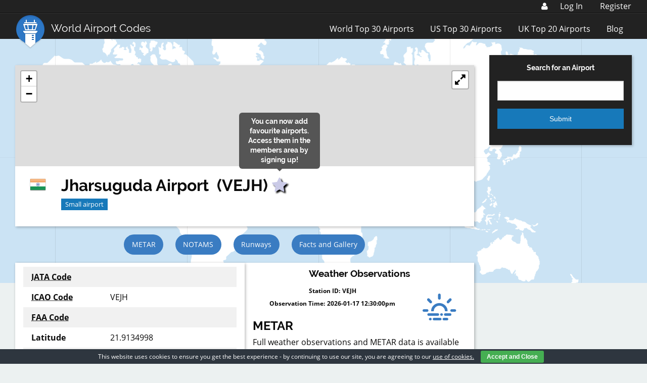

--- FILE ---
content_type: text/html; charset=utf-8
request_url: https://www.google.com/recaptcha/api2/aframe
body_size: 267
content:
<!DOCTYPE HTML><html><head><meta http-equiv="content-type" content="text/html; charset=UTF-8"></head><body><script nonce="dT8R9-iC_XcVpwdejTZJow">/** Anti-fraud and anti-abuse applications only. See google.com/recaptcha */ try{var clients={'sodar':'https://pagead2.googlesyndication.com/pagead/sodar?'};window.addEventListener("message",function(a){try{if(a.source===window.parent){var b=JSON.parse(a.data);var c=clients[b['id']];if(c){var d=document.createElement('img');d.src=c+b['params']+'&rc='+(localStorage.getItem("rc::a")?sessionStorage.getItem("rc::b"):"");window.document.body.appendChild(d);sessionStorage.setItem("rc::e",parseInt(sessionStorage.getItem("rc::e")||0)+1);localStorage.setItem("rc::h",'1768654509943');}}}catch(b){}});window.parent.postMessage("_grecaptcha_ready", "*");}catch(b){}</script></body></html>